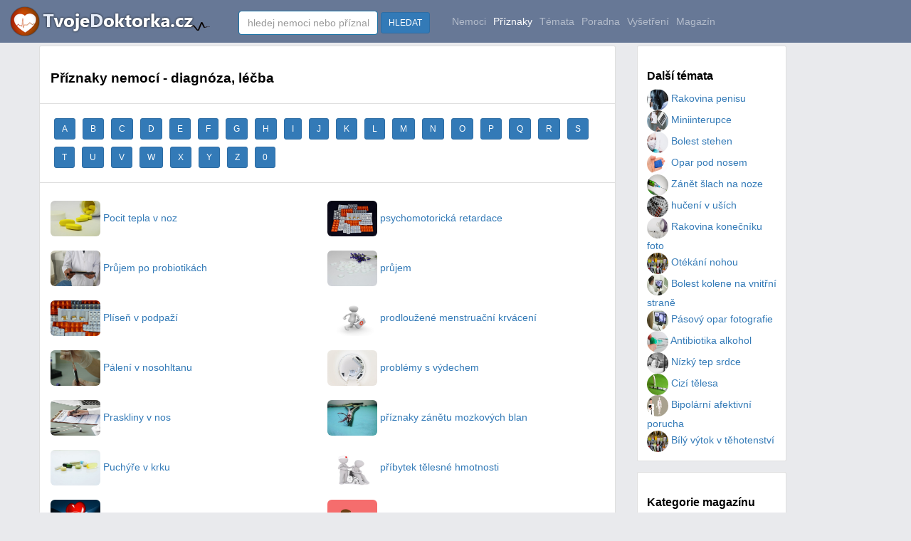

--- FILE ---
content_type: text/html
request_url: https://www.tvojedoktorka.cz/priznaky/p/0/
body_size: 33873
content:

<!DOCTYPE html>

<html lang="cs">
<head>
<title>Příznaky nemocí - diagnóza, léčba - Tvojedoktorka.cz</title>
<meta name="description" content="Příznaky nemocí - diagnóza, léčba">
<meta name="keywords" content="příznaky,nemoc,nemoci,léčení,léčba">
<meta name="author" content="Tvojedoktorka.cz">
<meta http-equiv="Content-Type" content="text/html; charset=utf-8" />
<meta http-equiv="Content-language" content="cs" />
<meta name="resource-type" content="document" />
<meta name="robots" content="index,follow" />
<meta name="googlebot" content="index,follow,snippet,archive" />
<meta https-equiv="X-UA-Compatible" content="IE=edge">
<link rel="shortcut icon" href="https://www.tvojedoktorka.cz/favicon3.ico?dsdf" type="image/x-icon">


<meta name="viewport" content="width=device-width, initial-scale=1">

    <script src="https://www.tvojedoktorka.cz/js/jquery-1.11.3.min.js?vers=sd654fdd"></script>


<script src="https://www.tvojedoktorka.cz/js/bootstrap.min.js?vers=sd654fdd"></script>
        <link href="https://www.tvojedoktorka.cz/assets/css/toolkit.css" rel="stylesheet">
            <link href="https://www.tvojedoktorka.cz/assets/css/application.css" rel="stylesheet">
                <link href="https://www.tvojedoktorka.cz/css/bootstrap.min.css?vers=sd654fdd" rel="stylesheet">
        <link href="https://www.tvojedoktorka.cz/css/nstyle_vlastni.css?vers=sdfsdf4as654dsd654fdd" rel="stylesheet">


<script async src="https://pagead2.googlesyndication.com/pagead/js/adsbygoogle.js?client=ca-pub-8397868843308422"
     crossorigin="anonymous"></script>

  </head>


<body class="bpi">


<nav class="ck rj aeq ro vq app-navbar vdopln">
  <button
    class="re rh ayd"
    type="button"
    data-toggle="collapse"
    data-target="#navbarResponsive"
    aria-controls="navbarResponsive"
    aria-expanded="false"
    aria-label="Toggle navigation">
<span class="rf">
<img height='30' alt="Tvojedoktorka.cz" src="https://www.tvojedoktorka.cz/images/menu.png?v=1">
</span>
 </button>


  <a href="https://www.tvojedoktorka.cz/">
    <img alt="Tvojedoktorka.cz" src="https://www.tvojedoktorka.cz/images/logo.png?sfd=yxcsss45s" alt="TvojeDoktorka.cz">
  </a>


  <div class="collapse f" id="navbarResponsive">&nbsp; &nbsp; &nbsp; &nbsp; &nbsp;
    <ul class="navbar-nav ain">

    <li class="vokr">


<form class="pf" method="post" action="https://www.tvojedoktorka.cz/katalog_fulltext.php">
      <input class="form-control" type="text" data-action="grow" placeholder="hledej nemoci nebo příznaky" name="q" id="q">
      &nbsp;<button class="btn btn-sm btn-primary">HLEDAT</button>&nbsp;&nbsp;&nbsp;&nbsp;
    </form>
  </li>


  <li class="qx  hidden-sm">
        <a class="qv" href="https://www.tvojedoktorka.cz/nemoci/a/0/">Nemoci</a>
      </li>

  <li class="qx active hidden-sm">
        <a class="qv" href="https://www.tvojedoktorka.cz/priznaky/a/0/">Příznaky</a>
       </li>

     <li class="qx  hidden-sm">
        <a class="qv" href="https://www.tvojedoktorka.cz/temata/a/0/">Témata</a>
       </li>

     <li class="qx  hidden-sm">
        <a class="qv" href="https://www.tvojedoktorka.cz/poradna/a/0/">Poradna</a>
       </li>

   <li class="qx  hidden-sm">
        <a class="qv" href="https://www.tvojedoktorka.cz/vysetreni/a/0/">Vyšetření</a>
       </li>


  <li class="qx  hidden-sm hidden-md">
        <a class="qv" href="https://www.tvojedoktorka.cz/magazin/">Magazín</a>
      </li>


 <li class="dropdown hidden-xs visible-sm">

<a href="#" class="qv" data-toggle="dropdown">Kategorie <span class="caret"></span></a>
 <ul class="dropdown-menu" role="menu">



<li><a href="https://www.tvojedoktorka.cz/nemoci/a/0/">Nemoci</a></li>
<li><a href="https://www.tvojedoktorka.cz/priznaky/a/0/">Příznaky</a></li>
<li><a href="https://www.tvojedoktorka.cz/temata/a/0/">Témata</a></li>
<li><a href="https://www.tvojedoktorka.cz/poradna/a/0/">Poradna</a></li>
<li><a href="https://www.tvojedoktorka.cz/vysetreni/a/0/">Vyšetření</a></li>
<li><a href="https://www.tvojedoktorka.cz/magazin/">Magazín</a></li>
</ul>
</li>





  </ul>







  </div>
</nav>


<div class="by ahy">
  <div class="dq">
    <div class="fk">
<ul class="ca bqe bqf agk">




<li class="tu b ahx">
<h1>Příznaky nemocí - diagnóza, léčba</h1><br/></li><li class="tu b ahx"><span class='ramik'><a class='btn btn-sm btn-primary' href=' https://www.tvojedoktorka.cz/priznaky/a/0/'>A</a></span>
<span class='ramik'><a class='btn btn-sm btn-primary' href=' https://www.tvojedoktorka.cz/priznaky/b/0/'>B</a></span>
<span class='ramik'><a class='btn btn-sm btn-primary' href=' https://www.tvojedoktorka.cz/priznaky/c/0/'>C</a></span>
<span class='ramik'><a class='btn btn-sm btn-primary' href=' https://www.tvojedoktorka.cz/priznaky/d/0/'>D</a></span>
<span class='ramik'><a class='btn btn-sm btn-primary' href=' https://www.tvojedoktorka.cz/priznaky/e/0/'>E</a></span>
<span class='ramik'><a class='btn btn-sm btn-primary' href=' https://www.tvojedoktorka.cz/priznaky/f/0/'>F</a></span>
<span class='ramik'><a class='btn btn-sm btn-primary' href=' https://www.tvojedoktorka.cz/priznaky/g/0/'>G</a></span>
<span class='ramik'><a class='btn btn-sm btn-primary' href=' https://www.tvojedoktorka.cz/priznaky/h/0/'>H</a></span>
<span class='ramik'><a class='btn btn-sm btn-primary' href=' https://www.tvojedoktorka.cz/priznaky/i/0/'>I</a></span>
<span class='ramik'><a class='btn btn-sm btn-primary' href=' https://www.tvojedoktorka.cz/priznaky/j/0/'>J</a></span>
<span class='ramik'><a class='btn btn-sm btn-primary' href=' https://www.tvojedoktorka.cz/priznaky/k/0/'>K</a></span>
<span class='ramik'><a class='btn btn-sm btn-primary' href=' https://www.tvojedoktorka.cz/priznaky/l/0/'>L</a></span>
<span class='ramik'><a class='btn btn-sm btn-primary' href=' https://www.tvojedoktorka.cz/priznaky/m/0/'>M</a></span>
<span class='ramik'><a class='btn btn-sm btn-primary' href=' https://www.tvojedoktorka.cz/priznaky/n/0/'>N</a></span>
<span class='ramik'><a class='btn btn-sm btn-primary' href=' https://www.tvojedoktorka.cz/priznaky/o/0/'>O</a></span>
<span class='ramik'><a class='btn btn-sm btn-primary' href=' https://www.tvojedoktorka.cz/priznaky/p/0/'>P</a></span>
<span class='ramik'><a class='btn btn-sm btn-primary' href=' https://www.tvojedoktorka.cz/priznaky/q/0/'>Q</a></span>
<span class='ramik'><a class='btn btn-sm btn-primary' href=' https://www.tvojedoktorka.cz/priznaky/r/0/'>R</a></span>
<span class='ramik'><a class='btn btn-sm btn-primary' href=' https://www.tvojedoktorka.cz/priznaky/s/0/'>S</a></span>
<span class='ramik'><a class='btn btn-sm btn-primary' href=' https://www.tvojedoktorka.cz/priznaky/t/0/'>T</a></span>
<span class='ramik'><a class='btn btn-sm btn-primary' href=' https://www.tvojedoktorka.cz/priznaky/u/0/'>U</a></span>
<span class='ramik'><a class='btn btn-sm btn-primary' href=' https://www.tvojedoktorka.cz/priznaky/v/0/'>V</a></span>
<span class='ramik'><a class='btn btn-sm btn-primary' href=' https://www.tvojedoktorka.cz/priznaky/v/0/'>W</a></span>
<span class='ramik'><a class='btn btn-sm btn-primary' href=' https://www.tvojedoktorka.cz/priznaky/x/0/'>X</a></span>
<span class='ramik'><a class='btn btn-sm btn-primary' href=' https://www.tvojedoktorka.cz/priznaky/y/0/'>Y</a></span>
<span class='ramik'><a class='btn btn-sm btn-primary' href=' https://www.tvojedoktorka.cz/priznaky/z/0/'>Z</a></span>
<span class='ramik'><a class='btn btn-sm btn-primary' href=' https://www.tvojedoktorka.cz/priznaky/0/0/'>0</a></span></li><li class="tu b ahx"><table width='100%' class='tabram'><tr width='100%'><td width='50%' valign=top><table width='100%'><tr><td width='95%' height='70'><a href='https://www.tvojedoktorka.cz/priznaky-lecba/pocit-tepla-v-noz/'><img border=0 width='70' height='50' src='https://www.tvojedoktorka.cz/images-clanky/154.jpg' alt='Pocit tepla v noz' class='img-rounded'> <span class='visible-xs'> </span>Pocit tepla v noz</a><span class='visible-xs'><br></span> </td><td width='5%' class='sed'></td></tr><tr><td width='95%' height='70'><a href='https://www.tvojedoktorka.cz/priznaky-lecba/prujem-po-probiotikac/'><img border=0 width='70' height='50' src='https://www.tvojedoktorka.cz/images-clanky/85.jpg' alt='Průjem po probiotikách' class='img-rounded'> <span class='visible-xs'> </span>Průjem po probiotikách</a><span class='visible-xs'><br></span> </td><td width='5%' class='sed'></td></tr><tr><td width='95%' height='70'><a href='https://www.tvojedoktorka.cz/priznaky-lecba/plisen-v-podpaz/'><img border=0 width='70' height='50' src='https://www.tvojedoktorka.cz/images-clanky/31.jpg' alt='Plíseň v podpaží' class='img-rounded'> <span class='visible-xs'> </span>Plíseň v podpaží</a><span class='visible-xs'><br></span> </td><td width='5%' class='sed'></td></tr><tr><td width='95%' height='70'><a href='https://www.tvojedoktorka.cz/priznaky-lecba/paleni-v-nosohltan/'><img border=0 width='70' height='50' src='https://www.tvojedoktorka.cz/images-clanky/207.jpg' alt='Pálení v nosohltanu' class='img-rounded'> <span class='visible-xs'> </span>Pálení v nosohltanu</a><span class='visible-xs'><br></span> </td><td width='5%' class='sed'></td></tr><tr><td width='95%' height='70'><a href='https://www.tvojedoktorka.cz/priznaky-lecba/praskliny-v-nos/'><img border=0 width='70' height='50' src='https://www.tvojedoktorka.cz/images-clanky/115.jpg' alt='Praskliny v nos' class='img-rounded'> <span class='visible-xs'> </span>Praskliny v nos</a><span class='visible-xs'><br></span> </td><td width='5%' class='sed'></td></tr><tr><td width='95%' height='70'><a href='https://www.tvojedoktorka.cz/priznaky-lecba/puchyre-v-krk/'><img border=0 width='70' height='50' src='https://www.tvojedoktorka.cz/images-clanky/27.jpg' alt='Puchýře v krku' class='img-rounded'> <span class='visible-xs'> </span>Puchýře v krku</a><span class='visible-xs'><br></span> </td><td width='5%' class='sed'></td></tr><tr><td width='95%' height='70'><a href='https://www.tvojedoktorka.cz/priznaky-lecba/prelezena-ruk/'><img border=0 width='70' height='50' src='https://www.tvojedoktorka.cz/images-clanky/23.jpg' alt='Přeležená ruka' class='img-rounded'> <span class='visible-xs'> </span>Přeležená ruka</a><span class='visible-xs'><br></span> </td><td width='5%' class='sed'></td></tr><tr><td width='95%' height='70'><a href='https://www.tvojedoktorka.cz/priznaky-lecba/paleni-za-krke/'><img border=0 width='70' height='50' src='https://www.tvojedoktorka.cz/images-clanky/151.jpg' alt='Pálení za krkem' class='img-rounded'> <span class='visible-xs'> </span>Pálení za krkem</a><span class='visible-xs'><br></span> </td><td width='5%' class='sed'></td></tr><tr><td width='95%' height='70'><a href='https://www.tvojedoktorka.cz/priznaky-lecba/paleni-ve-stehn/'><img border=0 width='70' height='50' src='https://www.tvojedoktorka.cz/images-clanky/135.jpg' alt='Pálení ve stehně' class='img-rounded'> <span class='visible-xs'> </span>Pálení ve stehně</a><span class='visible-xs'><br></span> </td><td width='5%' class='sed'></td></tr><tr><td width='95%' height='70'><a href='https://www.tvojedoktorka.cz/priznaky-lecba/pichani-v-krk/'><img border=0 width='70' height='50' src='https://www.tvojedoktorka.cz/images-clanky/189.jpg' alt='Píchání v krku' class='img-rounded'> <span class='visible-xs'> </span>Píchání v krku</a><span class='visible-xs'><br></span> </td><td width='5%' class='sed'></td></tr><tr><td width='95%' height='70'><a href='https://www.tvojedoktorka.cz/priznaky-lecba/pancytopenie/'><img border=0 width='70' height='50' src='https://www.tvojedoktorka.cz/images-clanky/164.jpg' alt='Pancytopenie' class='img-rounded'> <span class='visible-xs'> </span>Pancytopenie</a><span class='visible-xs'><br></span> </td><td width='5%' class='sed'></td></tr><tr><td width='95%' height='70'><a href='https://www.tvojedoktorka.cz/priznaky-lecba/prujem-z-horka/'><img border=0 width='70' height='50' src='https://www.tvojedoktorka.cz/images-clanky/163.jpg' alt='Průjem z horka' class='img-rounded'> <span class='visible-xs'> </span>Průjem z horka</a><span class='visible-xs'><br></span> </td><td width='5%' class='sed'></td></tr><tr><td width='95%' height='70'><a href='https://www.tvojedoktorka.cz/priznaky-lecba/prujem-z-horka/'><img border=0 width='70' height='50' src='https://www.tvojedoktorka.cz/images-clanky/179.jpg' alt='Průjem z horka' class='img-rounded'> <span class='visible-xs'> </span>Průjem z horka</a><span class='visible-xs'><br></span> </td><td width='5%' class='sed'></td></tr><tr><td width='95%' height='70'><a href='https://www.tvojedoktorka.cz/priznaky-lecba/piskani-v-usic/'><img border=0 width='70' height='50' src='https://www.tvojedoktorka.cz/images-clanky/77.jpg' alt='Pískání v uších' class='img-rounded'> <span class='visible-xs'> </span>Pískání v uších</a><span class='visible-xs'><br></span> </td><td width='5%' class='sed'></td></tr><tr><td width='95%' height='70'><a href='https://www.tvojedoktorka.cz/priznaky-lecba/puchyr/'><img border=0 width='70' height='50' src='https://www.tvojedoktorka.cz/images-clanky/190.jpg' alt='Puchýře' class='img-rounded'> <span class='visible-xs'> </span>Puchýře</a><span class='visible-xs'><br></span> </td><td width='5%' class='sed'></td></tr><tr><td width='95%' height='70'><a href='https://www.tvojedoktorka.cz/priznaky-lecba/poruchy-erekc/'><img border=0 width='70' height='50' src='https://www.tvojedoktorka.cz/images-clanky/46.jpg' alt='Poruchy erekce' class='img-rounded'> <span class='visible-xs'> </span>Poruchy erekce</a><span class='visible-xs'><br></span> </td><td width='5%' class='sed'></td></tr><tr><td width='95%' height='70'><a href='https://www.tvojedoktorka.cz/priznaky-lecba/popalenin/'><img border=0 width='70' height='50' src='https://www.tvojedoktorka.cz/images-clanky/13.jpg' alt='Popáleniny' class='img-rounded'> <span class='visible-xs'> </span>Popáleniny</a><span class='visible-xs'><br></span> </td><td width='5%' class='sed'></td></tr><tr><td width='95%' height='70'><a href='https://www.tvojedoktorka.cz/priznaky-lecba/pomale-traven/'><img border=0 width='70' height='50' src='https://www.tvojedoktorka.cz/images-clanky/75.jpg' alt='Pomalé trávení' class='img-rounded'> <span class='visible-xs'> </span>Pomalé trávení</a><span class='visible-xs'><br></span> </td><td width='5%' class='sed'></td></tr><tr><td width='95%' height='70'><a href='https://www.tvojedoktorka.cz/priznaky-lecba/pohmozdenin/'><img border=0 width='70' height='50' src='https://www.tvojedoktorka.cz/images-clanky/121.jpg' alt='Pohmožděniny' class='img-rounded'> <span class='visible-xs'> </span>Pohmožděniny</a><span class='visible-xs'><br></span> </td><td width='5%' class='sed'></td></tr><tr><td width='95%' height='70'><a href='https://www.tvojedoktorka.cz/priznaky-lecba/plisn/'><img border=0 width='70' height='50' src='https://www.tvojedoktorka.cz/images-clanky/107.jpg' alt='Plísně' class='img-rounded'> <span class='visible-xs'> </span>Plísně</a><span class='visible-xs'><br></span> </td><td width='5%' class='sed'></td></tr><tr><td width='95%' height='70'><a href='https://www.tvojedoktorka.cz/priznaky-lecba/piskani-v-usic/'><img border=0 width='70' height='50' src='https://www.tvojedoktorka.cz/images-clanky/208.jpg' alt='Pískání v uších' class='img-rounded'> <span class='visible-xs'> </span>Pískání v uších</a><span class='visible-xs'><br></span> </td><td width='5%' class='sed'></td></tr><tr><td width='95%' height='70'><a href='https://www.tvojedoktorka.cz/priznaky-lecba/padani-vlas/'><img border=0 width='70' height='50' src='https://www.tvojedoktorka.cz/images-clanky/171.jpg' alt='Padání vlasů' class='img-rounded'> <span class='visible-xs'> </span>Padání vlasů</a><span class='visible-xs'><br></span> </td><td width='5%' class='sed'></td></tr><tr><td width='95%' height='70'><a href='https://www.tvojedoktorka.cz/priznaky-lecba/pupinky/'><img border=0 width='70' height='50' src='https://www.tvojedoktorka.cz/images-clanky/144.jpg' alt='pupínky' class='img-rounded'> <span class='visible-xs'> </span>pupínky</a><span class='visible-xs'><br></span> </td><td width='5%' class='sed'></td></tr><tr><td width='95%' height='70'><a href='https://www.tvojedoktorka.cz/priznaky-lecba/puntickarstvi/'><img border=0 width='70' height='50' src='https://www.tvojedoktorka.cz/images-clanky/110.jpg' alt='puntičkářství' class='img-rounded'> <span class='visible-xs'> </span>puntičkářství</a><span class='visible-xs'><br></span> </td><td width='5%' class='sed'></td></tr><tr><td width='95%' height='70'><a href='https://www.tvojedoktorka.cz/priznaky-lecba/puchyr-puchyre/'><img border=0 width='70' height='50' src='https://www.tvojedoktorka.cz/images-clanky/204.jpg' alt='puchýř/puchýře' class='img-rounded'> <span class='visible-xs'> </span>puchýř/puchýře</a><span class='visible-xs'><br></span> </td><td width='5%' class='sed'></td></tr></table></td><td width='50%' valign=top><table width='100%'><tr><td width='95%' height='70'><a href='https://www.tvojedoktorka.cz/priznaky-lecba/psychomotoricka-retardace/'><img border=0 width='70' height='50' src='https://www.tvojedoktorka.cz/images-clanky/25.jpg' alt='psychomotorická retardace' class='img-rounded'> <span class='visible-xs'> </span>psychomotorická retardace</a><span class='visible-xs'><br></span> </td><td width='5%' class='sed'></td></tr><tr><td width='95%' height='70'><a href='https://www.tvojedoktorka.cz/priznaky-lecba/prujem/'><img border=0 width='70' height='50' src='https://www.tvojedoktorka.cz/images-clanky/43.jpg' alt='průjem' class='img-rounded'> <span class='visible-xs'> </span>průjem</a><span class='visible-xs'><br></span> </td><td width='5%' class='sed'></td></tr><tr><td width='95%' height='70'><a href='https://www.tvojedoktorka.cz/priznaky-lecba/prodlouzene-menstruacni-krvaceni/'><img border=0 width='70' height='50' src='https://www.tvojedoktorka.cz/images-clanky/132.jpg' alt='prodloužené menstruační krvácení' class='img-rounded'> <span class='visible-xs'> </span>prodloužené menstruační krvácení</a><span class='visible-xs'><br></span> </td><td width='5%' class='sed'></td></tr><tr><td width='95%' height='70'><a href='https://www.tvojedoktorka.cz/priznaky-lecba/problemy-s-vydechem/'><img border=0 width='70' height='50' src='https://www.tvojedoktorka.cz/images-clanky/206.jpg' alt='problémy s výdechem' class='img-rounded'> <span class='visible-xs'> </span>problémy s výdechem</a><span class='visible-xs'><br></span> </td><td width='5%' class='sed'></td></tr><tr><td width='95%' height='70'><a href='https://www.tvojedoktorka.cz/priznaky-lecba/priznaky-zanetu-mozkovych-blan/'><img border=0 width='70' height='50' src='https://www.tvojedoktorka.cz/images-clanky/160.jpg' alt='příznaky zánětu mozkových blan' class='img-rounded'> <span class='visible-xs'> </span>příznaky zánětu mozkových blan</a><span class='visible-xs'><br></span> </td><td width='5%' class='sed'></td></tr><tr><td width='95%' height='70'><a href='https://www.tvojedoktorka.cz/priznaky-lecba/pribytek-telesne-hmotnosti/'><img border=0 width='70' height='50' src='https://www.tvojedoktorka.cz/images-clanky/129.jpg' alt='příbytek tělesné hmotnosti' class='img-rounded'> <span class='visible-xs'> </span>příbytek tělesné hmotnosti</a><span class='visible-xs'><br></span> </td><td width='5%' class='sed'></td></tr><tr><td width='95%' height='70'><a href='https://www.tvojedoktorka.cz/priznaky-lecba/prerusovane-moceni/'><img border=0 width='70' height='50' src='https://www.tvojedoktorka.cz/images-clanky/91.jpg' alt='přerušované močení' class='img-rounded'> <span class='visible-xs'> </span>přerušované močení</a><span class='visible-xs'><br></span> </td><td width='5%' class='sed'></td></tr><tr><td width='95%' height='70'><a href='https://www.tvojedoktorka.cz/priznaky-lecba/prekrveni-plic/'><img border=0 width='70' height='50' src='https://www.tvojedoktorka.cz/images-clanky/109.jpg' alt='překrvení plic' class='img-rounded'> <span class='visible-xs'> </span>překrvení plic</a><span class='visible-xs'><br></span> </td><td width='5%' class='sed'></td></tr><tr><td width='95%' height='70'><a href='https://www.tvojedoktorka.cz/priznaky-lecba/prejidani-se/'><img border=0 width='70' height='50' src='https://www.tvojedoktorka.cz/images-clanky/81.jpg' alt='přejídání se' class='img-rounded'> <span class='visible-xs'> </span>přejídání se</a><span class='visible-xs'><br></span> </td><td width='5%' class='sed'></td></tr><tr><td width='95%' height='70'><a href='https://www.tvojedoktorka.cz/priznaky-lecba/povisly-koutek-ust/'><img border=0 width='70' height='50' src='https://www.tvojedoktorka.cz/images-clanky/98.jpg' alt='povislý koutek úst' class='img-rounded'> <span class='visible-xs'> </span>povislý koutek úst</a><span class='visible-xs'><br></span> </td><td width='5%' class='sed'></td></tr><tr><td width='95%' height='70'><a href='https://www.tvojedoktorka.cz/priznaky-lecba/potize-se-zvednutim-hlavy/'><img border=0 width='70' height='50' src='https://www.tvojedoktorka.cz/images-clanky/137.jpg' alt='potíže se zvednutím hlavy' class='img-rounded'> <span class='visible-xs'> </span>potíže se zvednutím hlavy</a><span class='visible-xs'><br></span> </td><td width='5%' class='sed'></td></tr><tr><td width='95%' height='70'><a href='https://www.tvojedoktorka.cz/priznaky-lecba/potize-se-zvedanim-se-ze-sedu/'><img border=0 width='70' height='50' src='https://www.tvojedoktorka.cz/images-clanky/126.jpg' alt='potíže se zvedáním se ze sedu' class='img-rounded'> <span class='visible-xs'> </span>potíže se zvedáním se ze sedu</a><span class='visible-xs'><br></span> </td><td width='5%' class='sed'></td></tr><tr><td width='95%' height='70'><a href='https://www.tvojedoktorka.cz/priznaky-lecba/potize-se-zahajenim-pohybu/'><img border=0 width='70' height='50' src='https://www.tvojedoktorka.cz/images-clanky/163.jpg' alt='potíže se zahájením pohybu' class='img-rounded'> <span class='visible-xs'> </span>potíže se zahájením pohybu</a><span class='visible-xs'><br></span> </td><td width='5%' class='sed'></td></tr><tr><td width='95%' height='70'><a href='https://www.tvojedoktorka.cz/priznaky-lecba/potize-s-chuzi-do-schodu/'><img border=0 width='70' height='50' src='https://www.tvojedoktorka.cz/images-clanky/161.jpg' alt='potíže s chůzí do schodů' class='img-rounded'> <span class='visible-xs'> </span>potíže s chůzí do schodů</a><span class='visible-xs'><br></span> </td><td width='5%' class='sed'></td></tr><tr><td width='95%' height='70'><a href='https://www.tvojedoktorka.cz/priznaky-lecba/postevakuacni-dribbling/'><img border=0 width='70' height='50' src='https://www.tvojedoktorka.cz/images-clanky/74.jpg' alt='postevakuační dribbling' class='img-rounded'> <span class='visible-xs'> </span>postevakuační dribbling</a><span class='visible-xs'><br></span> </td><td width='5%' class='sed'></td></tr><tr><td width='95%' height='70'><a href='https://www.tvojedoktorka.cz/priznaky-lecba/poruchy-vyprazdnovani-stolice/'><img border=0 width='70' height='50' src='https://www.tvojedoktorka.cz/images-clanky/69.jpg' alt='poruchy vyprázdňování stolice' class='img-rounded'> <span class='visible-xs'> </span>poruchy vyprázdňování stolice</a><span class='visible-xs'><br></span> </td><td width='5%' class='sed'></td></tr><tr><td width='95%' height='70'><a href='https://www.tvojedoktorka.cz/priznaky-lecba/poruchy-vedomi/'><img border=0 width='70' height='50' src='https://www.tvojedoktorka.cz/images-clanky/21.jpg' alt='poruchy vědomí' class='img-rounded'> <span class='visible-xs'> </span>poruchy vědomí</a><span class='visible-xs'><br></span> </td><td width='5%' class='sed'></td></tr><tr><td width='95%' height='70'><a href='https://www.tvojedoktorka.cz/priznaky-lecba/poruchy-uceni/'><img border=0 width='70' height='50' src='https://www.tvojedoktorka.cz/images-clanky/12.jpg' alt='poruchy učení' class='img-rounded'> <span class='visible-xs'> </span>poruchy učení</a><span class='visible-xs'><br></span> </td><td width='5%' class='sed'></td></tr><tr><td width='95%' height='70'><a href='https://www.tvojedoktorka.cz/priznaky-lecba/poruchy-spanku/'><img border=0 width='70' height='50' src='https://www.tvojedoktorka.cz/images-clanky/152.jpg' alt='poruchy spánku' class='img-rounded'> <span class='visible-xs'> </span>poruchy spánku</a><span class='visible-xs'><br></span> </td><td width='5%' class='sed'></td></tr><tr><td width='95%' height='70'><a href='https://www.tvojedoktorka.cz/priznaky-lecba/poruchy-reci/'><img border=0 width='70' height='50' src='https://www.tvojedoktorka.cz/images-clanky/110.jpg' alt='poruchy řeči' class='img-rounded'> <span class='visible-xs'> </span>poruchy řeči</a><span class='visible-xs'><br></span> </td><td width='5%' class='sed'></td></tr><tr><td width='95%' height='70'><a href='https://www.tvojedoktorka.cz/priznaky-lecba/poruchy-polykani/'><img border=0 width='70' height='50' src='https://www.tvojedoktorka.cz/images-clanky/63.jpg' alt='poruchy polykání' class='img-rounded'> <span class='visible-xs'> </span>poruchy polykání</a><span class='visible-xs'><br></span> </td><td width='5%' class='sed'></td></tr><tr><td width='95%' height='70'><a href='https://www.tvojedoktorka.cz/priznaky-lecba/poruchy-pameti/'><img border=0 width='70' height='50' src='https://www.tvojedoktorka.cz/images-clanky/207.jpg' alt='poruchy paměti' class='img-rounded'> <span class='visible-xs'> </span>poruchy paměti</a><span class='visible-xs'><br></span> </td><td width='5%' class='sed'></td></tr><tr><td width='95%' height='70'><a href='https://www.tvojedoktorka.cz/priznaky-lecba/poruchy-nalady/'><img border=0 width='70' height='50' src='https://www.tvojedoktorka.cz/images-clanky/115.jpg' alt='poruchy nálady' class='img-rounded'> <span class='visible-xs'> </span>poruchy nálady</a><span class='visible-xs'><br></span> </td><td width='5%' class='sed'></td></tr><tr><td width='95%' height='70'><a href='https://www.tvojedoktorka.cz/priznaky-lecba/poruchy-menstruacniho-cyklu/'><img border=0 width='70' height='50' src='https://www.tvojedoktorka.cz/images-clanky/122.jpg' alt='poruchy menstruačního cyklu' class='img-rounded'> <span class='visible-xs'> </span>poruchy menstruačního cyklu</a><span class='visible-xs'><br></span> </td><td width='5%' class='sed'></td></tr><tr><td width='95%' height='70'><a href='https://www.tvojedoktorka.cz/priznaky-lecba/poruchy-koncentrace/'><img border=0 width='70' height='50' src='https://www.tvojedoktorka.cz/images-clanky/96.jpg' alt='poruchy koncentrace' class='img-rounded'> <span class='visible-xs'> </span>poruchy koncentrace</a><span class='visible-xs'><br></span> </td><td width='5%' class='sed'></td></tr></table></td></tr></table><li class="tu b ahx"><br/><br/><div class=posun>Stránka: <strong><a class='btn btn-sm btn-primary' href='https://www.tvojedoktorka.cz/priznaky/p/0/'>I<<</a></strong> &nbsp; <a class='btn btn-sm btn-primary' href='https://www.tvojedoktorka.cz/priznaky/p/50/'>1</a> &nbsp; <a class='btn btn-sm btn-primary' href='https://www.tvojedoktorka.cz/priznaky/p/100/'>2</a> &nbsp; <a class='btn btn-sm btn-primary' href='https://www.tvojedoktorka.cz/priznaky/p/150/'>3</a> &nbsp; <a class='btn btn-sm btn-primary' href='https://www.tvojedoktorka.cz/priznaky/p/200/'>>>I</a> &nbsp; <a class='btn btn-sm btn-primary' href='https://www.tvojedoktorka.cz/priznaky/p/50/'>další</a> ></div>

</li>
</ul>


<script>

</script>



2024 © <a href="https://www.tvojedoktorka.cz/">Tvojedoktorka.cz</a> / <a href="https://www.tvojedoktorka.cz/kontakt.php">Provozovatel - kontakt</a> / <a href="https://www.tvojedoktorka.cz/hledane/a/0/">Hledané dotazy</a>  / <a href="https://www.tvojedoktorka.cz/provoz_zasady.php">Zásady obchrany osobních údajů</a>

 / <a href="https://www.tvojedoktorka.cz/nemoci/a/0/">Nemoci</a>
  / <a href="https://www.tvojedoktorka.cz/priznaky/a/0/">Příznaky</a>
   / <a href="https://www.tvojedoktorka.cz/temata/a/0/">Témata</a>
    / <a href="https://www.tvojedoktorka.cz/poradna/a/0/">Poradna</a>
     / <a href="https://www.tvojedoktorka.cz/vysetreni/a/0/">Vyšetření</a>
      / <a href="https://www.tvojedoktorka.cz/magazin/a/0/">Magazín</a>




</br></br>
 </br></br>



 </div>

     <div class="fh">




 <div class="rp agk aye">
         <div class="rq"><h3 class="agd">Další témata</h3><table width="100%"><tr><td width="50%" valign="top"> <a href='https://www.tvojedoktorka.cz/priznaky-lecba/rakovina-penisu/'><img class='img-circle' alt='Rakovina penisu' border=0 width='30' height='30' src='https://www.tvojedoktorka.cz/images-clanky/80.jpg'> Rakovina penisu</a><br> <a href='https://www.tvojedoktorka.cz/priznaky-lecba/miniinterupce/'><img class='img-circle' alt='Miniinterupce' border=0 width='30' height='30' src='https://www.tvojedoktorka.cz/images-clanky/66.jpg'> Miniinterupce</a><br> <a href='https://www.tvojedoktorka.cz/priznaky-lecba/bolest-stehen/'><img class='img-circle' alt='Bolest stehen' border=0 width='30' height='30' src='https://www.tvojedoktorka.cz/images-clanky/104.jpg'> Bolest stehen</a><br> <a href='https://www.tvojedoktorka.cz/priznaky-lecba/opar-pod-nosem/'><img class='img-circle' alt='Opar pod nosem' border=0 width='30' height='30' src='https://www.tvojedoktorka.cz/images-clanky/195.jpg'> Opar pod nosem</a><br> <a href='https://www.tvojedoktorka.cz/priznaky-lecba/zanet-slach-na-noze/'><img class='img-circle' alt='Zánět šlach na noze' border=0 width='30' height='30' src='https://www.tvojedoktorka.cz/images-clanky/180.jpg'> Zánět šlach na noze</a><br> <a href='https://www.tvojedoktorka.cz/priznaky-lecba/huceni-v-usich/'><img class='img-circle' alt='hučení v uších' border=0 width='30' height='30' src='https://www.tvojedoktorka.cz/images-clanky/15.jpg'> hučení v uších</a><br> <a href='https://www.tvojedoktorka.cz/priznaky-lecba/rakovina-konecniku-foto/'><img class='img-circle' alt='Rakovina konečníku foto' border=0 width='30' height='30' src='https://www.tvojedoktorka.cz/images-clanky/34.jpg'> Rakovina konečníku foto</a><br> <a href='https://www.tvojedoktorka.cz/priznaky-lecba/otekani-nohou/'><img class='img-circle' alt='Otékání nohou' border=0 width='30' height='30' src='https://www.tvojedoktorka.cz/images-clanky/57.jpg'> Otékání nohou</a><br> <a href='https://www.tvojedoktorka.cz/priznaky-lecba/bolest-kolene-na-vnitrni-strane/'><img class='img-circle' alt='Bolest kolene na vnitřní straně' border=0 width='30' height='30' src='https://www.tvojedoktorka.cz/images-clanky/157.jpg'> Bolest kolene na vnitřní straně</a><br> <a href='https://www.tvojedoktorka.cz/priznaky-lecba/pasovy-opar-fotografie/'><img class='img-circle' alt='Pásový opar fotografie' border=0 width='30' height='30' src='https://www.tvojedoktorka.cz/images-clanky/126.jpg'> Pásový opar fotografie</a><br> <a href='https://www.tvojedoktorka.cz/priznaky-lecba/antibiotika-alkohol/'><img class='img-circle' alt='Antibiotika alkohol' border=0 width='30' height='30' src='https://www.tvojedoktorka.cz/images-clanky/209.jpg'> Antibiotika alkohol</a><br> <a href='https://www.tvojedoktorka.cz/priznaky-lecba/nizky-tep-srdce/'><img class='img-circle' alt='Nízký tep srdce' border=0 width='30' height='30' src='https://www.tvojedoktorka.cz/images-clanky/73.jpg'> Nízký tep srdce</a><br> <a href='https://www.tvojedoktorka.cz/priznaky-lecba/cizi-telesa/'><img class='img-circle' alt='Cizí tělesa' border=0 width='30' height='30' src='https://www.tvojedoktorka.cz/images-clanky/61.jpg'> Cizí tělesa</a><br> <a href='https://www.tvojedoktorka.cz/priznaky-lecba/bipolarni-afektivni-porucha/'><img class='img-circle' alt='Bipolární afektivní porucha' border=0 width='30' height='30' src='https://www.tvojedoktorka.cz/images-clanky/101.jpg'> Bipolární afektivní porucha</a><br> <a href='https://www.tvojedoktorka.cz/priznaky-lecba/bily-vytok-v-tehotenstvi/'><img class='img-circle' alt='Bílý výtok v těhotenství' border=0 width='30' height='30' src='https://www.tvojedoktorka.cz/images-clanky/57.jpg'> Bílý výtok v těhotenství</a><br></td></tr></table></div></div>






       <div class="rp agk aye">
         <div class="rq">


           <h3 class="agd">Kategorie magazínu</h3>
<table width="100%"><tr><td width="50%" valign="top"> <a href='https://www.tvojedoktorka.cz/fitness/'><img border='0' alt='fitness' src='https://www.tvojedoktorka.cz/images/folds.png'> Fitness</a><br> <a href='https://www.tvojedoktorka.cz/doktori/'><img border='0' alt='Doktoři' src='https://www.tvojedoktorka.cz/images/folds.png'> Doktoři</a><br> <a href='https://www.tvojedoktorka.cz/zivotni-styl/'><img border='0' alt='styl' src='https://www.tvojedoktorka.cz/images/folds.png'> Životní styl</a><br> <a href='https://www.tvojedoktorka.cz/strava-doplnky/'><img border='0' alt='Strava' src='https://www.tvojedoktorka.cz/images/folds.png'> Strava, doplńky</a><br> <a href='https://www.tvojedoktorka.cz/zdravi-veda/'><img border='0' alt='Zdraví' src='https://www.tvojedoktorka.cz/images/folds.png'> Zdraví, věda</a><br></td></tr></table> </div></div>



<img src="https://toplist.cz/dot.asp?ID=1783786&amp;logo=blank" width="0" height="0" alt=""/>


<script async src="https://www.googletagmanager.com/gtag/js?id=UA-9989807-19"></script>
<script>
  window.dataLayer = window.dataLayer || [];  function gtag(){dataLayer.push(arguments);}
  gtag('js', new Date());  gtag('config', 'UA-9989807-19');
</script>


<!-- Google tag (gtag.js) -->
<script async src="https://www.googletagmanager.com/gtag/js?id=G-MG8LX7NDRR"></script>
<script>
  window.dataLayer = window.dataLayer || [];
  function gtag(){dataLayer.push(arguments);}
  gtag('js', new Date());

  gtag('config', 'G-MG8LX7NDRR');





  

</script>

  </body>
</html>




--- FILE ---
content_type: text/html; charset=utf-8
request_url: https://www.google.com/recaptcha/api2/aframe
body_size: 271
content:
<!DOCTYPE HTML><html><head><meta http-equiv="content-type" content="text/html; charset=UTF-8"></head><body><script nonce="VT5F7xD5HqVEk91CHziJGQ">/** Anti-fraud and anti-abuse applications only. See google.com/recaptcha */ try{var clients={'sodar':'https://pagead2.googlesyndication.com/pagead/sodar?'};window.addEventListener("message",function(a){try{if(a.source===window.parent){var b=JSON.parse(a.data);var c=clients[b['id']];if(c){var d=document.createElement('img');d.src=c+b['params']+'&rc='+(localStorage.getItem("rc::a")?sessionStorage.getItem("rc::b"):"");window.document.body.appendChild(d);sessionStorage.setItem("rc::e",parseInt(sessionStorage.getItem("rc::e")||0)+1);localStorage.setItem("rc::h",'1769254278931');}}}catch(b){}});window.parent.postMessage("_grecaptcha_ready", "*");}catch(b){}</script></body></html>